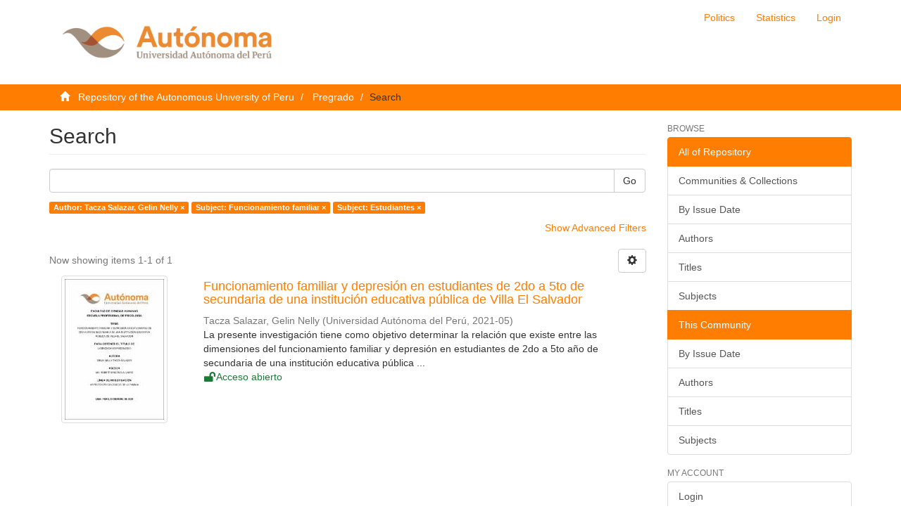

--- FILE ---
content_type: text/html;charset=utf-8
request_url: https://repositorio.autonoma.edu.pe/handle/20.500.13067/1492/discover?filtertype_0=subject&filtertype_1=subject&filter_relational_operator_1=equals&filter_relational_operator_0=equals&filter_1=Estudiantes&filter_0=Funcionamiento+familiar&filtertype=author&filter_relational_operator=equals&filter=Tacza+Salazar%2C+Gelin+Nelly
body_size: 28614
content:
<!DOCTYPE html><!--[if lt IE 7]> <html class="no-js lt-ie9 lt-ie8 lt-ie7" lang="en"> <![endif]-->
					<!--[if IE 7]>    <html class="no-js lt-ie9 lt-ie8" lang="en"> <![endif]-->
					<!--[if IE 8]>    <html class="no-js lt-ie9" lang="en"> <![endif]-->
					<!--[if gt IE 8]><!--> <html class="no-js" lang="en"> <!--<![endif]-->
				<head><META http-equiv="Content-Type" content="text/html; charset=UTF-8">
<meta content="text/html; charset=UTF-8" http-equiv="Content-Type">
<meta content="IE=edge,chrome=1" http-equiv="X-UA-Compatible">
<meta content="width=device-width,initial-scale=1" name="viewport">
<link rel="shortcut icon" href="/themes/Mirage2/images/favicon.ico">
<link rel="apple-touch-icon" href="/themes/Mirage2/images/apple-touch-icon.png">
<meta name="Generator" content="DSpace 6.3">
<meta name="ROBOTS" content="NOINDEX, FOLLOW">
<link href="/themes/Mirage2/styles/main.css" rel="stylesheet">
<link type="application/opensearchdescription+xml" rel="search" href="http://repositorio.autonoma.edu.pe:80/open-search/description.xml" title="DSpace">
<script crossorigin="anonymous" integrity="sha384-3LK/3kTpDE/Pkp8gTNp2gR/2gOiwQ6QaO7Td0zV76UFJVhqLl4Vl3KL1We6q6wR9" src="https://use.fontawesome.com/releases/v5.1.0/js/all.js" defer></script><script>
				//Clear default text of empty text areas on focus
				function tFocus(element){
					if(element.value == ''){
						element.value='';
					}
				}
				//Clear default text of empty text areas on submit
				function tSubmit(form){
					var defaultedElements = document.getElementsByTagName("textarea");
					for(var i=0; i != defaultedElements.length; i++){
						if (defaultedElements[i].value == ''){
							defaultedElements[i].value='';
						}
					}
				}
				//Disable pressing 'enter' key to submit a form (otherwise pressing 'enter' causes a submission to start over)
				function disableEnterKey(e){
					var key;
					if(window.event)
						key = window.event.keyCode; //Internet Explorer
					else
						key = e.which; //Firefox and Netscape
					if(key == 13) //if "Enter" pressed, then disable!
						return false;
					return true;
				}
			</script><!--[if lt IE 9]><script src="/themes/Mirage2/vendor/html5shiv/dist/html5shiv.js"> </script><script src="/themes/Mirage2/vendor/respond/dest/respond.min.js"> </script><![endif]--><script src="/themes/Mirage2/vendor/modernizr/modernizr.js"> </script>
<title>Search</title>
</head><body>
<header>
<div role="navigation" class="navbar navbar-default navbar-static-top">
<div class="container">
<div class="navbar-header">
<button data-toggle="offcanvas" class="navbar-toggle" type="button"><span class="sr-only">Toggle navigation</span><span class="icon-bar"></span><span class="icon-bar"></span><span class="icon-bar"></span></button><a class="navbar-brand" href="/"><img src="/themes/Mirage2/images/logo-ua.png" class="img-responsive"></a>
<div class="navbar-header pull-right visible-xs hidden-sm hidden-md hidden-lg">
<ul class="nav nav-pills pull-left">
<li>
<form target="_blank" method="post" action="/static/documents/Politicas.pdf" style="display: inline">
<button class="navbar-toggle navbar-link"><b aria-hidden="true" class="visible-xs glyphicon glyphicon-bookmark"></b></button>
</form>
</li>
</ul>
<ul class="nav nav-pills pull-left">
<li>
<form target="_blank" method="post" action="/aws/awstats.pl?config=autonoma" style="display: inline">
<button class="navbar-toggle navbar-link"><b aria-hidden="true" class="visible-xs glyphicon glyphicon-signal"></b></button>
</form>
</li>
</ul>
<ul class="nav nav-pills pull-left">
<li>
<form method="get" action="/login" style="display: inline">
<button class="navbar-toggle navbar-link"><b aria-hidden="true" class="visible-xs glyphicon glyphicon-user"></b></button>
</form>
</li>
</ul>
</div>
</div>
<div class="navbar-header pull-right hidden-xs">
<ul class="nav navbar-nav pull-left">
<li>
<a target="_blank" href="/static/documents/Politicas.pdf">Politics</a>
</li>
</ul>
<ul class="nav navbar-nav pull-left">
<li>
<a target="_blank" href="/aws/awstats.pl?config=autonoma">Statistics</a>
</li>
</ul>
<ul class="nav navbar-nav pull-left"></ul>
<ul class="nav navbar-nav pull-left">
<li>
<a href="/login"><span class="hidden-xs">Login</span></a>
</li>
</ul>
<button type="button" class="navbar-toggle visible-sm" data-toggle="offcanvas"><span class="sr-only">Toggle navigation</span><span class="icon-bar"></span><span class="icon-bar"></span><span class="icon-bar"></span></button>
</div>
</div>
</div>
</header>
<div class="trail-wrapper hidden-print">
<div class="container">
<div class="row">
<div class="col-xs-12">
<div class="breadcrumb dropdown visible-xs">
<a data-toggle="dropdown" class="dropdown-toggle" role="button" href="#" id="trail-dropdown-toggle">Search&nbsp;<b class="caret"></b></a>
<ul aria-labelledby="trail-dropdown-toggle" role="menu" class="dropdown-menu">
<li role="presentation">
<a role="menuitem" href="/"><i aria-hidden="true" class="glyphicon glyphicon-home"></i>
							&nbsp;
						Repository of the Autonomous University of Peru</a>
</li>
<li role="presentation">
<a role="menuitem" href="/handle/20.500.13067/1492">Pregrado</a>
</li>
<li role="presentation" class="disabled">
<a href="#" role="menuitem">Search</a>
</li>
</ul>
</div>
<ul class="breadcrumb hidden-xs">
<li>
<i aria-hidden="true" class="glyphicon glyphicon-home"></i>
				&nbsp;
			<a href="/">Repository of the Autonomous University of Peru</a>
</li>
<li>
<a href="/handle/20.500.13067/1492">Pregrado</a>
</li>
<li class="active">Search</li>
</ul>
</div>
</div>
</div>
</div>
<div class="hidden" id="no-js-warning-wrapper">
<div id="no-js-warning">
<div class="notice failure">JavaScript is disabled for your browser. Some features of this site may not work without it.</div>
</div>
</div>
<div class="container" id="main-container">
<div class="row row-offcanvas row-offcanvas-right">
<div class="horizontal-slider clearfix">
<div class="col-xs-12 col-sm-12 col-md-9 main-content">
<div>
<h2 class="ds-div-head page-header first-page-header">Search</h2>
<div id="aspect_discovery_SimpleSearch_div_search" class="ds-static-div primary">
<p class="ds-paragraph">
<input id="aspect_discovery_SimpleSearch_field_discovery-json-search-url" class="ds-hidden-field form-control" name="discovery-json-search-url" type="hidden" value="http://repositorio.autonoma.edu.pe/JSON/discovery/search">
</p>
<p class="ds-paragraph">
<input id="aspect_discovery_SimpleSearch_field_discovery-json-scope" class="ds-hidden-field form-control" name="discovery-json-scope" type="hidden" value="20.500.13067/1492">
</p>
<p class="ds-paragraph">
<input id="aspect_discovery_SimpleSearch_field_contextpath" class="ds-hidden-field form-control" name="contextpath" type="hidden" value="">
</p>
<div id="aspect_discovery_SimpleSearch_div_discovery-search-box" class="ds-static-div discoverySearchBox">
<form id="aspect_discovery_SimpleSearch_div_general-query" class="ds-interactive-div discover-search-box" action="discover" method="get" onsubmit="javascript:tSubmit(this);">
<fieldset id="aspect_discovery_SimpleSearch_list_primary-search" class="ds-form-list">
<div class="ds-form-item row">
<div class="col-sm-12">
<p class="input-group">
<input id="aspect_discovery_SimpleSearch_field_query" class="ds-text-field form-control" name="query" type="text" value=""><span class="input-group-btn"><button id="aspect_discovery_SimpleSearch_field_submit" class="ds-button-field btn btn-default search-icon search-icon" name="submit" type="submit">Go</button></span>
</p>
</div>
</div>
<div id="filters-overview-wrapper-squared"></div>
</fieldset>
<p class="ds-paragraph">
<input id="aspect_discovery_SimpleSearch_field_filtertype_0" class="ds-hidden-field form-control" name="filtertype_0" type="hidden" value="author">
</p>
<p class="ds-paragraph">
<input id="aspect_discovery_SimpleSearch_field_filtertype_1" class="ds-hidden-field form-control" name="filtertype_1" type="hidden" value="subject">
</p>
<p class="ds-paragraph">
<input id="aspect_discovery_SimpleSearch_field_filtertype_2" class="ds-hidden-field form-control" name="filtertype_2" type="hidden" value="subject">
</p>
<p class="ds-paragraph">
<input id="aspect_discovery_SimpleSearch_field_filter_relational_operator_1" class="ds-hidden-field form-control" name="filter_relational_operator_1" type="hidden" value="equals">
</p>
<p class="ds-paragraph">
<input id="aspect_discovery_SimpleSearch_field_filter_relational_operator_0" class="ds-hidden-field form-control" name="filter_relational_operator_0" type="hidden" value="equals">
</p>
<p class="ds-paragraph">
<input id="aspect_discovery_SimpleSearch_field_filter_2" class="ds-hidden-field form-control" name="filter_2" type="hidden" value="Estudiantes">
</p>
<p class="ds-paragraph">
<input id="aspect_discovery_SimpleSearch_field_filter_1" class="ds-hidden-field form-control" name="filter_1" type="hidden" value="Funcionamiento familiar">
</p>
<p class="ds-paragraph">
<input id="aspect_discovery_SimpleSearch_field_filter_relational_operator_2" class="ds-hidden-field form-control" name="filter_relational_operator_2" type="hidden" value="equals">
</p>
<p class="ds-paragraph">
<input id="aspect_discovery_SimpleSearch_field_filter_0" class="ds-hidden-field form-control" name="filter_0" type="hidden" value="Tacza Salazar, Gelin Nelly">
</p>
</form>
<form id="aspect_discovery_SimpleSearch_div_search-filters" class="ds-interactive-div discover-filters-box " action="discover" method="get" onsubmit="javascript:tSubmit(this);">
<div class="ds-static-div clearfix">
<p class="ds-paragraph pull-right">
<a href="#" class="show-advanced-filters">Show Advanced Filters</a><a href="#" class="hide-advanced-filters hidden">Hide Advanced Filters</a>
</p>
</div>
<h3 class="ds-div-head discovery-filters-wrapper-head hidden">Filters</h3>
<div id="aspect_discovery_SimpleSearch_div_discovery-filters-wrapper" class="ds-static-div  hidden">
<p class="ds-paragraph">Use filters to refine the search results.</p>
<script type="text/javascript">
                if(!window.DSpace){
                    window.DSpace={};
                }
                if(!window.DSpace.discovery){
                    window.DSpace.discovery={};
                }
                if(!window.DSpace.discovery.filters){
                    window.DSpace.discovery.filters=[];
                }
                window.DSpace.discovery.filters.push({
                    type: 'author',
                    relational_operator: 'equals',
                    query: 'Tacza Salazar, Gelin Nelly',
                });
            </script><script type="text/javascript">
                if(!window.DSpace){
                    window.DSpace={};
                }
                if(!window.DSpace.discovery){
                    window.DSpace.discovery={};
                }
                if(!window.DSpace.discovery.filters){
                    window.DSpace.discovery.filters=[];
                }
                window.DSpace.discovery.filters.push({
                    type: 'subject',
                    relational_operator: 'equals',
                    query: 'Funcionamiento familiar',
                });
            </script><script type="text/javascript">
                if(!window.DSpace){
                    window.DSpace={};
                }
                if(!window.DSpace.discovery){
                    window.DSpace.discovery={};
                }
                if(!window.DSpace.discovery.filters){
                    window.DSpace.discovery.filters=[];
                }
                window.DSpace.discovery.filters.push({
                    type: 'subject',
                    relational_operator: 'equals',
                    query: 'Estudiantes',
                });
            </script><script type="text/javascript">
                if(!window.DSpace){
                    window.DSpace={};
                }
                if(!window.DSpace.discovery){
                    window.DSpace.discovery={};
                }
                if(!window.DSpace.discovery.filters){
                    window.DSpace.discovery.filters=[];
                }
            </script><script>
                if(!window.DSpace.i18n){
                    window.DSpace.i18n={};
                } 
                if(!window.DSpace.i18n.discovery){
                    window.DSpace.i18n.discovery={};
                }
            
                    if(!window.DSpace.i18n.discovery.filtertype){
                        window.DSpace.i18n.discovery.filtertype={};
                    }
                window.DSpace.i18n.discovery.filtertype['title']='Title';window.DSpace.i18n.discovery.filtertype['author']='Author';window.DSpace.i18n.discovery.filtertype['subject']='Subject';window.DSpace.i18n.discovery.filtertype['dateIssued']='Date issued';window.DSpace.i18n.discovery.filtertype['original_bundle_filenames']='Filename';window.DSpace.i18n.discovery.filtertype['original_bundle_descriptions']='File description';
                    if(!window.DSpace.i18n.discovery.filter_relational_operator){
                        window.DSpace.i18n.discovery.filter_relational_operator={};
                    }
                window.DSpace.i18n.discovery.filter_relational_operator['contains']='Contains';window.DSpace.i18n.discovery.filter_relational_operator['equals']='Equals';window.DSpace.i18n.discovery.filter_relational_operator['authority']='ID';window.DSpace.i18n.discovery.filter_relational_operator['notcontains']='Not Contains';window.DSpace.i18n.discovery.filter_relational_operator['notequals']='Not Equals';window.DSpace.i18n.discovery.filter_relational_operator['notauthority']='Not ID';</script>
<div id="aspect_discovery_SimpleSearch_row_filter-controls" class="ds-form-item apply-filter">
<div>
<div class="">
<p class="btn-group">
<button id="aspect_discovery_SimpleSearch_field_submit_reset_filter" class="ds-button-field btn btn-default discovery-reset-filter-button discovery-reset-filter-button" name="submit_reset_filter" type="submit">Reset</button><button class="ds-button-field btn btn-default discovery-add-filter-button visible-xs discovery-add-filter-button visible-xs " name="submit_add_filter" type="submit">Add New Filter</button><button id="aspect_discovery_SimpleSearch_field_submit_apply_filter" class="ds-button-field btn btn-default discovery-apply-filter-button discovery-apply-filter-button" name="submit_apply_filter" type="submit">Apply</button>
</p>
</div>
</div>
</div>
</div>
</form>
</div>
<form id="aspect_discovery_SimpleSearch_div_main-form" class="ds-interactive-div " action="/handle/20.500.13067/1492/discover" method="post" onsubmit="javascript:tSubmit(this);">
<p class="ds-paragraph">
<input id="aspect_discovery_SimpleSearch_field_search-result" class="ds-hidden-field form-control" name="search-result" type="hidden" value="true">
</p>
<p class="ds-paragraph">
<input id="aspect_discovery_SimpleSearch_field_query" class="ds-hidden-field form-control" name="query" type="hidden" value="">
</p>
<p class="ds-paragraph">
<input id="aspect_discovery_SimpleSearch_field_current-scope" class="ds-hidden-field form-control" name="current-scope" type="hidden" value="20.500.13067/1492">
</p>
<p class="ds-paragraph">
<input id="aspect_discovery_SimpleSearch_field_filtertype_0" class="ds-hidden-field form-control" name="filtertype_0" type="hidden" value="author">
</p>
<p class="ds-paragraph">
<input id="aspect_discovery_SimpleSearch_field_filtertype_1" class="ds-hidden-field form-control" name="filtertype_1" type="hidden" value="subject">
</p>
<p class="ds-paragraph">
<input id="aspect_discovery_SimpleSearch_field_filtertype_2" class="ds-hidden-field form-control" name="filtertype_2" type="hidden" value="subject">
</p>
<p class="ds-paragraph">
<input id="aspect_discovery_SimpleSearch_field_filter_relational_operator_1" class="ds-hidden-field form-control" name="filter_relational_operator_1" type="hidden" value="equals">
</p>
<p class="ds-paragraph">
<input id="aspect_discovery_SimpleSearch_field_filter_relational_operator_0" class="ds-hidden-field form-control" name="filter_relational_operator_0" type="hidden" value="equals">
</p>
<p class="ds-paragraph">
<input id="aspect_discovery_SimpleSearch_field_filter_2" class="ds-hidden-field form-control" name="filter_2" type="hidden" value="Estudiantes">
</p>
<p class="ds-paragraph">
<input id="aspect_discovery_SimpleSearch_field_filter_1" class="ds-hidden-field form-control" name="filter_1" type="hidden" value="Funcionamiento familiar">
</p>
<p class="ds-paragraph">
<input id="aspect_discovery_SimpleSearch_field_filter_relational_operator_2" class="ds-hidden-field form-control" name="filter_relational_operator_2" type="hidden" value="equals">
</p>
<p class="ds-paragraph">
<input id="aspect_discovery_SimpleSearch_field_filter_0" class="ds-hidden-field form-control" name="filter_0" type="hidden" value="Tacza Salazar, Gelin Nelly">
</p>
<p class="ds-paragraph">
<input id="aspect_discovery_SimpleSearch_field_rpp" class="ds-hidden-field form-control" name="rpp" type="hidden" value="10">
</p>
<p class="ds-paragraph">
<input id="aspect_discovery_SimpleSearch_field_sort_by" class="ds-hidden-field form-control" name="sort_by" type="hidden" value="score">
</p>
<p class="ds-paragraph">
<input id="aspect_discovery_SimpleSearch_field_order" class="ds-hidden-field form-control" name="order" type="hidden" value="desc">
</p>
</form>
<div class="pagination-masked clearfix top">
<div class="row">
<div class="col-xs-9">
<p class="pagination-info">Now showing items 1-1 of 1</p>
</div>
<div class="col-xs-3">
<div class="btn-group discovery-sort-options-menu pull-right controls-gear-wrapper" id="aspect_discovery_SimpleSearch_div_search-controls-gear">
<button data-toggle="dropdown" class="btn btn-default dropdown-toggle"><span aria-hidden="true" class="glyphicon glyphicon-cog"></span></button>
<ul role="menu" class="dropdown-menu">
<li id="aspect_discovery_SimpleSearch_item_sort-head" class=" gear-head first dropdown-header">Sort Options:</li>
<li id="aspect_discovery_SimpleSearch_item_relevance" class=" gear-option gear-option-selected">
<a class="" href="sort_by=score&order=desc"><span class="glyphicon glyphicon-ok btn-xs active"></span>Relevance</a>
</li>
<li id="aspect_discovery_SimpleSearch_item_dc_title_sort" class=" gear-option">
<a class="" href="sort_by=dc.title_sort&order=asc"><span class="glyphicon glyphicon-ok btn-xs invisible"></span>Title Asc</a>
</li>
<li id="aspect_discovery_SimpleSearch_item_dc_title_sort" class=" gear-option">
<a class="" href="sort_by=dc.title_sort&order=desc"><span class="glyphicon glyphicon-ok btn-xs invisible"></span>Title Desc</a>
</li>
<li id="aspect_discovery_SimpleSearch_item_dc_date_issued_dt" class=" gear-option">
<a class="" href="sort_by=dc.date.issued_dt&order=asc"><span class="glyphicon glyphicon-ok btn-xs invisible"></span>Issue Date Asc</a>
</li>
<li id="aspect_discovery_SimpleSearch_item_dc_date_issued_dt" class=" gear-option">
<a class="" href="sort_by=dc.date.issued_dt&order=desc"><span class="glyphicon glyphicon-ok btn-xs invisible"></span>Issue Date Desc</a>
</li>
<li class="divider"></li>
<li id="aspect_discovery_SimpleSearch_item_rpp-head" class=" gear-head dropdown-header">Results Per Page:</li>
<li id="aspect_discovery_SimpleSearch_item_rpp-5" class=" gear-option">
<a class="" href="rpp=5"><span class="glyphicon glyphicon-ok btn-xs invisible"></span>5</a>
</li>
<li id="aspect_discovery_SimpleSearch_item_rpp-10" class=" gear-option gear-option-selected">
<a class="" href="rpp=10"><span class="glyphicon glyphicon-ok btn-xs active"></span>10</a>
</li>
<li id="aspect_discovery_SimpleSearch_item_rpp-20" class=" gear-option">
<a class="" href="rpp=20"><span class="glyphicon glyphicon-ok btn-xs invisible"></span>20</a>
</li>
<li id="aspect_discovery_SimpleSearch_item_rpp-40" class=" gear-option">
<a class="" href="rpp=40"><span class="glyphicon glyphicon-ok btn-xs invisible"></span>40</a>
</li>
<li id="aspect_discovery_SimpleSearch_item_rpp-60" class=" gear-option">
<a class="" href="rpp=60"><span class="glyphicon glyphicon-ok btn-xs invisible"></span>60</a>
</li>
<li id="aspect_discovery_SimpleSearch_item_rpp-80" class=" gear-option">
<a class="" href="rpp=80"><span class="glyphicon glyphicon-ok btn-xs invisible"></span>80</a>
</li>
<li id="aspect_discovery_SimpleSearch_item_rpp-100" class=" gear-option">
<a class="" href="rpp=100"><span class="glyphicon glyphicon-ok btn-xs invisible"></span>100</a>
</li>
</ul>
</div>
</div>
</div>
</div>
<div id="aspect_discovery_SimpleSearch_div_search-results" class="ds-static-div primary">
<div class="row ds-artifact-item ">
<div class="col-sm-3 hidden-xs">
<div class="thumbnail artifact-preview">
<a href="/handle/20.500.13067/1245" class="image-link"><img alt="Thumbnail" class="img-responsive img-thumbnail" src="/bitstream/handle/20.500.13067/1245/Tacza%20Salazar%2c%20Gelin%20Nelly.pdf.jpg?sequence=6&isAllowed=y"></a>
</div>
</div>
<div class="col-sm-9 artifact-description">
<a href="/handle/20.500.13067/1245">
<h4>Funcionamiento familiar y depresi&oacute;n en estudiantes de 2do a 5to de secundaria de una instituci&oacute;n educativa p&uacute;blica de Villa El Salvador<span class="Z3988" title="ctx_ver=Z39.88-2004&amp;rft_val_fmt=info%3Aofi%2Ffmt%3Akev%3Amtx%3Adc&amp;rft_id=Tacza%2C+G.+%282020%29.+Funcionamiento+familiar+y+depresi%C3%B3n+en+estudiantes+de+2do+a+5to+de+secundaria+de+una+instituci%C3%B3n+educativa+p%C3%BAblica+de+Villa+El+Salvador+%28Tesis+de+pregrado%29.+Universidad+Aut%C3%B3noma+del+Per%C3%BA%2C+Lima%2C+Per%C3%BA.&amp;rft_id=https%3A%2F%2Fhdl.handle.net%2F20.500.13067%2F1245&amp;rfr_id=info%3Asid%2Fdspace.org%3Arepository&amp;rft.degree=Licenciada+en+Psicolog%C3%ADa&amp;rft.degree=Universidad+Aut%C3%B3noma+del+Per%C3%BA.+Facultad+de+Ciencias+Humanas&amp;rft.degree=T%C3%ADtulo+Profesional&amp;rft.degree=Psicolog%C3%ADa&amp;rft.degree=T%C3%ADtulo+Profesional&amp;rft.advisor=19257579&amp;rft.advisor=https%3A%2F%2Forcid.org%2F0000-0001-6884-3985&amp;rft.author=48113510">&nbsp;</span>
</h4>
</a>
<div class="artifact-info">
<span class="author h4"><small><span>Tacza Salazar, Gelin Nelly</span></small></span> <span class="publisher-date h4"><small>(<span class="publisher">Universidad Aut&oacute;noma del Per&uacute;</span>, <span class="date">2021-05</span>)</small></span>
<div class="abstract">La presente investigaci&oacute;n tiene como objetivo determinar la relaci&oacute;n que existe entre las dimensiones del funcionamiento familiar y depresi&oacute;n en estudiantes de 2do a 5to a&ntilde;o de secundaria de una instituci&oacute;n educativa p&uacute;blica ...</div>
</div>
<div class="open-access">
<i class="fas fa-fw fa-lock-open"></i><span>Acceso abierto</span>
</div>
</div>
</div>
</div>
<div class="pagination-masked clearfix bottom"></div>
</div>
</div>
<div class="visible-xs visible-sm">
<footer>
<div class="row text-center">
<hr>
<div class="col-sm-4">
<p style="margin-top: 70px">Contact Us:&nbsp;
						<a href="mailto:repositorio@autonoma.pe">repositorio@autonoma.pe</a>
</p>
</div>
<div class="col-sm-4">
<a style="display: inline-block" target="_blank" href="//alicia.concytec.gob.pe/"><img alt="" src="/themes/Mirage2/images/alicia.png" class="img-responsive"></a>
</div>
<div class="col-sm-4">
<a style="display: inline-block" target="_blank" href="http://www.lareferencia.info/es/"><img style="display: inline-block" alt="" src="/themes/Mirage2/images/lareferencia.png" class="img-responsive"></a>
</div>
</div>
<a class="hidden" href="/htmlmap">&nbsp;</a>
<p>&nbsp;</p>
</footer>
</div>
</div>
<div role="navigation" id="sidebar" class="col-xs-6 col-sm-3 sidebar-offcanvas">
<div class="word-break hidden-print" id="ds-options">
<h2 class="ds-option-set-head  h6">Browse</h2>
<div id="aspect_viewArtifacts_Navigation_list_browse" class="list-group">
<a class="list-group-item active"><span class="h5 list-group-item-heading  h5">All of Repository</span></a><a href="/community-list" class="list-group-item ds-option">Communities &amp; Collections</a><a href="/browse?type=dateissued" class="list-group-item ds-option">By Issue Date</a><a href="/browse?type=author" class="list-group-item ds-option">Authors</a><a href="/browse?type=title" class="list-group-item ds-option">Titles</a><a href="/browse?type=subject" class="list-group-item ds-option">Subjects</a><a class="list-group-item active"><span class="h5 list-group-item-heading  h5">This Community</span></a><a href="/handle/20.500.13067/1492/browse?type=dateissued" class="list-group-item ds-option">By Issue Date</a><a href="/handle/20.500.13067/1492/browse?type=author" class="list-group-item ds-option">Authors</a><a href="/handle/20.500.13067/1492/browse?type=title" class="list-group-item ds-option">Titles</a><a href="/handle/20.500.13067/1492/browse?type=subject" class="list-group-item ds-option">Subjects</a>
</div>
<h2 class="ds-option-set-head  h6">My Account</h2>
<div id="aspect_viewArtifacts_Navigation_list_account" class="list-group">
<a href="/login" class="list-group-item ds-option">Login</a><a href="/register" class="list-group-item ds-option">Register</a>
</div>
<div id="aspect_viewArtifacts_Navigation_list_context" class="list-group"></div>
<div id="aspect_viewArtifacts_Navigation_list_administrative" class="list-group"></div>
<h2 class="ds-option-set-head  h6">Discover</h2>
<div id="aspect_discovery_Navigation_list_discovery" class="list-group">
<a class="list-group-item active"><span class="h5 list-group-item-heading  h5">Author</span></a>
<div id="aspect_discovery_SidebarFacetsTransformer_item_0_8894422134397281" class="list-group-item ds-option selected">Tacza Salazar, Gelin Nelly (1)</div>
<a class="list-group-item active"><span class="h5 list-group-item-heading  h5">Subject</span></a><a href="/handle/20.500.13067/1492/discover?filtertype_0=author&filtertype_1=subject&filtertype_2=subject&filter_relational_operator_1=equals&filter_relational_operator_0=equals&filter_2=Estudiantes&filter_1=Funcionamiento+familiar&filter_relational_operator_2=equals&filter_0=Tacza+Salazar%2C+Gelin+Nelly&filtertype=subject&filter_relational_operator=equals&filter=Depresi%C3%B3n" class="list-group-item ds-option">Depresi&oacute;n (1)</a>
<div id="aspect_discovery_SidebarFacetsTransformer_item_0_5593248512466849" class="list-group-item ds-option selected">Estudiantes (1)</div>
<div id="aspect_discovery_SidebarFacetsTransformer_item_0_9041376260499664" class="list-group-item ds-option selected">Funcionamiento familiar (1)</div>
<a href="/handle/20.500.13067/1492/search-filter?filtertype_0=author&filtertype_1=subject&filtertype_2=subject&filter_relational_operator_1=equals&filter_relational_operator_0=equals&filter_2=Estudiantes&filter_1=Funcionamiento+familiar&filter_relational_operator_2=equals&filter_0=Tacza+Salazar%2C+Gelin+Nelly&field=subject&filterorder=COUNT" class="list-group-item ds-option">... View More</a><a class="list-group-item active"><span class="h5 list-group-item-heading  h5">Date</span></a><a href="/handle/20.500.13067/1492/discover?filtertype_0=author&filtertype_1=subject&filtertype_2=subject&filter_relational_operator_1=equals&filter_relational_operator_0=equals&filter_2=Estudiantes&filter_1=Funcionamiento+familiar&filter_relational_operator_2=equals&filter_0=Tacza+Salazar%2C+Gelin+Nelly&filtertype=dateIssued&filter_relational_operator=equals&filter=2021" class="list-group-item ds-option">2021 (1)</a>
</div>
</div>
</div>
</div>
</div>
<div class="hidden-xs hidden-sm">
<footer>
<div class="row text-center">
<hr>
<div class="col-sm-4">
<p style="margin-top: 70px">Contact Us:&nbsp;
						<a href="mailto:repositorio@autonoma.pe">repositorio@autonoma.pe</a>
</p>
</div>
<div class="col-sm-4">
<a style="display: inline-block" target="_blank" href="//alicia.concytec.gob.pe/"><img alt="" src="/themes/Mirage2/images/alicia.png" class="img-responsive"></a>
</div>
<div class="col-sm-4">
<a style="display: inline-block" target="_blank" href="http://www.lareferencia.info/es/"><img style="display: inline-block" alt="" src="/themes/Mirage2/images/lareferencia.png" class="img-responsive"></a>
</div>
</div>
<a class="hidden" href="/htmlmap">&nbsp;</a>
<p>&nbsp;</p>
</footer>
</div>
</div>
<script type="text/javascript">if(typeof window.publication === 'undefined'){window.publication={};};window.publication.contextPath= '';window.publication.themePath= '/themes/Mirage2/';</script><script>if(!window.DSpace){window.DSpace={};}window.DSpace.context_path='';window.DSpace.theme_path='/themes/Mirage2/';</script><script src="/themes/Mirage2/scripts/theme.js"> </script><script src="/static/js/discovery/discovery-results.js">
						 
					</script>
</body></html>
